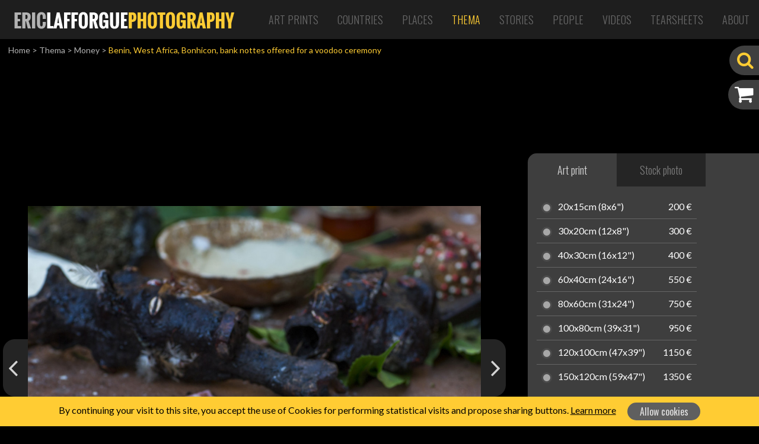

--- FILE ---
content_type: text/html; charset=UTF-8
request_url: http://www.ericlafforgue.com/gallery/Thema/Money/62810-Benin%2C+West+Africa%2C+Bonhicon%2C+bank+nottes+offered+for+a+voodoo+ceremony
body_size: 5669
content:
<!DOCTYPE html>
    <html lang="en">
    <head>
	    <link rel="shortcut icon" href="http://www.ericlafforgue.com/files/shares/favicons/favicon.ico">
	    <link rel="apple-touch-icon" sizes="57x57" href="http://www.ericlafforgue.com/files/shares/favicons/apple-touch-icon-57x57.png">
	    <link rel="apple-touch-icon" sizes="114x114" href="http://www.ericlafforgue.com/files/shares/favicons/apple-touch-icon-114x114.png">
	    <link rel="apple-touch-icon" sizes="72x72" href="http://www.ericlafforgue.com/files/shares/favicons/apple-touch-icon-72x72.png">
	    <link rel="apple-touch-icon" sizes="144x144" href="http://www.ericlafforgue.com/files/shares/favicons/apple-touch-icon-144x144.png">
	    <link rel="apple-touch-icon" sizes="60x60" href="http://www.ericlafforgue.com/files/shares/favicons/apple-touch-icon-60x60.png">
	    <link rel="apple-touch-icon" sizes="120x120" href="http://www.ericlafforgue.com/files/shares/favicons/apple-touch-icon-120x120.png">
	    <link rel="apple-touch-icon" sizes="76x76" href="http://www.ericlafforgue.com/files/shares/favicons/apple-touch-icon-76x76.png">
	    <link rel="apple-touch-icon" sizes="152x152" href="http://www.ericlafforgue.com/files/shares/favicons/apple-touch-icon-152x152.png">
	    <link rel="icon" type="image/png" href="http://www.ericlafforgue.com/files/shares/favicons/favicon-196x196.png" sizes="196x196">
	    <link rel="icon" type="image/png" href="http://www.ericlafforgue.com/files/shares/favicons/favicon-160x160.png" sizes="160x160">
	    <link rel="icon" type="image/png" href="http://www.ericlafforgue.com/files/shares/favicons/favicon-96x96.png" sizes="96x96">
	    <link rel="icon" type="image/png" href="http://www.ericlafforgue.com/files/shares/favicons/favicon-16x16.png" sizes="16x16">
	    <link rel="icon" type="image/png" href="http://www.ericlafforgue.com/files/shares/favicons/favicon-32x32.png" sizes="32x32">
        <meta charset="utf-8">
        <meta name="viewport" content="width=device-width, initial-scale=1, shrink-to-fit=no">
        <meta name="csrf-token" content="iOotJeAs2ixYzSI7c9yT85SsPn6nwQfqR45brz1y">
        <title>    ERIC LAFFORGUE PHOTOGRAPHY - Benin, West Africa, Bonhicon, bank nottes offered for a voodoo ceremony
</title>
        <meta name="description" content="    All my pics are available for prints and can be shipped all over the world. If you wish to get an exclusive signed print of one of them, please send me a mail at Lafforgue@mac.com or visit my website
">
        <meta name="keywords" content="    
">
        <meta name="author" content="OsiRisK Creations">
                    <meta property="og:url"
            content="http://www.ericlafforgue.com/gallery/Thema/Money/62810-Benin%2C+West+Africa%2C+Bonhicon%2C+bank+nottes+offered+for+a+voodoo+ceremony" />
        <meta property="og:type" content="article" />
    <meta property="og:title" content="Benin, West Africa, Bonhicon, bank nottes offered for a voodoo ceremony" />
    <meta property="og:image" content="http://www.ericlafforgue.com/imagecache/large/benin/beninweb1990.jpg" />
    <meta property="og:image:width"
        content="1200" />
    <meta property="og:image:height"
        content="849" />
    <meta property="og:locale" content="en_US" />
                                    <meta property="og:locale:alternate" content="es_ES" />
                                <meta property="og:locale:alternate" content="fr_FR" />
            
        
        <link media="all" type="text/css" rel="stylesheet" href="http://www.ericlafforgue.com/css/frontend.css?id=fc5fae28188c49be3488">


            <link rel="stylesheet" href="http://www.ericlafforgue.com/css/flex-images.css">
    <link rel="stylesheet" href="http://www.ericlafforgue.com/css/vendor/colorbox.css">
    <link rel="stylesheet" href="http://www.ericlafforgue.com/css/photo.css">
    </head>
    <body>
        <div id="app">
            <nav class="navbar navbar-expand-lg main-menu">
    <a href="http://www.ericlafforgue.com" class="navbar-brand"><img src="http://www.ericlafforgue.com/img/logo_ericlafforguephotography.png" alt="ERIC LAFFORGUE PHOTOGRAPHY" /></a>

    <button class="navbar-toggler navbar-toggler-right" type="button" data-toggle="collapse" data-target="#navbarSupportedContent" aria-controls="navbarSupportedContent" aria-expanded="false" aria-label="Toggle Navigation">
        <span class="navbar-toggler-icon"><i class="fa fa-bars"></i></span>
    </button>

    <div class="collapse navbar-collapse justify-content-end" id="navbarSupportedContent">
	    <div class="d-lg-none sm-sidebar">
			   
			<div id="searchBox" class="d-lg-none searchBox" data-open="false">
				<form method="GET" action="http://www.ericlafforgue.com/search" accept-charset="UTF-8">
					<input id="search" placeholder="Search photo" class="search d-none" name="search" type="text" value="">
					<i class='fa fa-search'></i>
				</form>
			</div>
	    </div>
        <ul class="navbar-nav">
                        	            	<li class="nav-item align-self-center">
            			            		            				            															            		<a href="http://www.ericlafforgue.com/articles/Art%20Prints" class="nav-link ">Art Prints</a>
	            		            </li>
	                                    	            	<li class="nav-item align-self-center">
            			            		            				            															            		<a href="http://www.ericlafforgue.com/gallery/Countries" class="nav-link ">Countries</a>
	            		            </li>
	                                    	            	<li class="nav-item align-self-center">
            			            		            				            															            		<a href="http://www.ericlafforgue.com/gallery/Places" class="nav-link ">Places</a>
	            		            </li>
	                                    	            	<li class="nav-item align-self-center">
            			            		            				            															            		<a href="http://www.ericlafforgue.com/gallery/Thema" class="nav-link active">Thema</a>
	            		            </li>
	                                    	            	<li class="nav-item align-self-center">
            			            		            				            															            		<a href="http://www.ericlafforgue.com/articles/Stories" class="nav-link ">Stories</a>
	            		            </li>
	                                    	            	<li class="nav-item align-self-center">
            			            		            				            															            		<a href="http://www.ericlafforgue.com/gallery/People" class="nav-link ">People</a>
	            		            </li>
	                                    	            	<li class="nav-item align-self-center">
            			            		            				            															            		<a href="http://www.ericlafforgue.com/articles/Videos" class="nav-link ">Videos</a>
	            		            </li>
	                                    	            	<li class="nav-item align-self-center">
            			            		            				            															            		<a href="http://www.ericlafforgue.com/articles/Tearsheets" class="nav-link ">Tearsheets</a>
	            		            </li>
	                                    	                        	            	<li class="nav-item align-self-center">
            			            		            				            															            		<a href="http://www.ericlafforgue.com/articles/About" class="nav-link ">About</a>
	            		            </li>
	                                    	                        
                    </ul>
    </div>
</nav>
            <div class="d-block sidebar">
				<div id="searchBox" class="d-none d-lg-block searchBox side" data-open="false">
	<form method="GET" action="http://www.ericlafforgue.com/search" accept-charset="UTF-8">
	    <input id="search" placeholder="Search photo" class="search d-none" name="search" type="text" value="">
	    <i class='fa fa-search'></i>
	</form>
</div>
<a href="http://www.ericlafforgue.com/cart/order-summary" id="panierLink" data-open="false">
	<i class='fa fa-shopping-cart'>
				<span class="badge badge-pill badge-warning d-none">0</span>
	</i>
	<span class="label">My cart</span>
</a>
<a href="http://www.ericlafforgue.com/bookmarks" id="favorisLink" data-open="false" class="favorisLink d-none">
	<i class='fa fa-star'></i>
	<span class="label">My bookmarks</span>
</a>
            </div>
			
			                <div class="breadcrumbs"><a href="/">Home</a> <span>></span>
                    <a
                href="http://www.ericlafforgue.com/gallery/Thema">Thema</a>
            <span>></span> <a
                href="http://www.ericlafforgue.com/gallery/Thema/Money"
                class="last">Money</a> <span>></span>
                <span class="current">Benin, West Africa, Bonhicon, bank nottes offered for a voodoo ceremony</span>
    </div>

    <div class="container-fluid p-0">
        <div class="row clearfix mb-3">
            <div class="col-sm-12 col-md-7 col-lg-8 pr-0 d-flex align-items-center">
                <div class="photo">
                    <picture>
                        <source srcset="http://www.ericlafforgue.com/imagecache/large/benin/beninweb1990.jpg"
                            media="(min-width: 900px)">
                        <source srcset="http://www.ericlafforgue.com/imagecache/medium/benin/beninweb1990.jpg"
                            media="(min-width: 768px)">
                        <source srcset="http://www.ericlafforgue.com/imagecache/small/benin/beninweb1990.jpg">
                        <img title="Benin, West Africa, Bonhicon, bank nottes offered for a voodoo ceremony" alt="Benin, West Africa, Bonhicon, bank nottes offered for a voodoo ceremony" class="img-fluid">
                    </picture>
                                                                                                                        <a href="http://www.ericlafforgue.com/gallery/Thema/Money/20936-North+Korean+cashier+woman+at+Kaeson+youth+park%2C+Pyongan+Province%2C+Pyongyang%2C+North+Korea" class="photo-prev"></a>
                                                                                                                                            <a href="http://www.ericlafforgue.com/gallery/Thema/Money/63015-Benin%2C+West+Africa%2C+Savalou%2C+man+disguised+as+an+angel+collecting+money+in+the+street" class="photo-next"></a>
                                    </div>
            </div>
            <div class="col-sm-12 col-md-5 col-lg-4 d-none d-md-block">
                <div class="photo-addcart">
                    <nav>
                        <div class="nav nav-tabs" role="tablist">
                            <a class="nav-item nav-link active" id="format-papier-tab" data-toggle="tab"
                                href="#format-papier" role="tab" aria-controls="format-papier"
                                aria-selected="true">Art print</a>
                            <a class="nav-item nav-link" id="format-numerique-tab" data-toggle="tab"
                                href="#format-numerique" role="tab" aria-controls="format-numerique"
                                aria-selected="false">Stock photo</a>
                        </div>
                    </nav>
                    <form method="POST" action="http://www.ericlafforgue.com/gallery/Thema/Money/62810-Benin%2C+West+Africa%2C+Bonhicon%2C+bank+nottes+offered+for+a+voodoo+ceremony" accept-charset="UTF-8" class="formats-form"><input name="_token" type="hidden" value="iOotJeAs2ixYzSI7c9yT85SsPn6nwQfqR45brz1y">
                    <div class="tab-content">
                        <div class="format-tab tab-pane fade show active" id="format-papier" role="tabpanel"
                            aria-labelledby="format-papier-tab">
                            <ul>
	<li>
		<input id="format_lg_4" name="format" type="radio" value="4">
		<label for="format_lg_4">20x15cm (8x6&quot;)</label>
		<div class="prix">200 €</div>
	</li>
	<li>
		<input id="format_lg_5" name="format" type="radio" value="5">
		<label for="format_lg_5">30x20cm (12x8&quot;)</label>
		<div class="prix">300 €</div>
	</li>
	<li>
		<input id="format_lg_6" name="format" type="radio" value="6">
		<label for="format_lg_6">40x30cm (16x12&quot;)</label>
		<div class="prix">400 €</div>
	</li>
	<li>
		<input id="format_lg_7" name="format" type="radio" value="7">
		<label for="format_lg_7">60x40cm (24x16&quot;)</label>
		<div class="prix">550 €</div>
	</li>
	<li>
		<input id="format_lg_8" name="format" type="radio" value="8">
		<label for="format_lg_8">80x60cm (31x24&quot;)</label>
		<div class="prix">750 €</div>
	</li>
	<li>
		<input id="format_lg_9" name="format" type="radio" value="9">
		<label for="format_lg_9">100x80cm (39x31&quot;)</label>
		<div class="prix">950 €</div>
	</li>
	<li>
		<input id="format_lg_16" name="format" type="radio" value="16">
		<label for="format_lg_16">120x100cm (47x39&quot;)</label>
		<div class="prix">1150 €</div>
	</li>
	<li>
		<input id="format_lg_18" name="format" type="radio" value="18">
		<label for="format_lg_18">150x120cm (59x47&quot;)</label>
		<div class="prix">1350 €</div>
	</li>
</ul>
<div class="limited">Limited editions<!--<i class="fas fa-info-circle"></i>--></div>
<ul>
	<li>
					<input id="format_lg_10" name="format" type="radio" value="10">
			<label for="format_lg_10">20x15cm (8x6&quot;)</label>
			<div class="prix">600 €</div>
				</li>
	<li>
					<input id="format_lg_11" name="format" type="radio" value="11">
			<label for="format_lg_11">30x20cm (12x8&quot;)</label>
			<div class="prix">800 €</div>
				</li>
	<li>
					<input id="format_lg_12" name="format" type="radio" value="12">
			<label for="format_lg_12">40x30cm (16x12&quot;)</label>
			<div class="prix">1000 €</div>
				</li>
	<li>
					<input id="format_lg_13" name="format" type="radio" value="13">
			<label for="format_lg_13">60x40cm (24x16&quot;)</label>
			<div class="prix">1500 €</div>
				</li>
	<li>
					<input id="format_lg_14" name="format" type="radio" value="14">
			<label for="format_lg_14">80x60cm (31x24&quot;)</label>
			<div class="prix">2500 €</div>
				</li>
	<li>
					<input id="format_lg_15" name="format" type="radio" value="15">
			<label for="format_lg_15">100x80cm (39x31&quot;)</label>
			<div class="prix">3000 €</div>
				</li>
	<li>
					<input id="format_lg_17" name="format" type="radio" value="17">
			<label for="format_lg_17">120x100cm (47x39&quot;)</label>
			<div class="prix">3250 €</div>
				</li>
	<li>
					<input id="format_lg_19" name="format" type="radio" value="19">
			<label for="format_lg_19">150x120cm (59x47&quot;)</label>
			<div class="prix">3500 €</div>
				</li>
</ul>


	

                        </div>
                        <div class="format-tab tab-pane fade" id="format-numerique" role="tabpanel"
                            aria-labelledby="format-numerique-tab">
                            <ul>
	<li>
		<input id="format_lg_1" name="format" type="radio" value="1">
		<label for='format_lg_1'>
						4961 x 3508 px<br /><span>300 dpi</span>
		</label>
		<div class="prix">300 €</div>
	</li>
	<li>
		<input id="format_lg_2" name="format" type="radio" value="2">
		<label for='format_lg_2'>
						2480 x 1754 px<br /><span>300 dpi</span>
		</label>
		<div class="prix">250 €</div>
	</li>
	<li>
		<input id="format_lg_3" name="format" type="radio" value="3">
		<label for='format_lg_3'>
						1240 x 877 px<br /><span>72 dpi</span>
		</label>
		<div class="prix">150 €</div>
	</li>
</ul>                        </div>
                    </div>
                    <button type="button" class="btn btn-icon btn-yellow btnAddCart" disabled><i
                            class="fa fa-cart-arrow-down"></i> <span>Add to cart</span></button>
                    </form>
                </div>
            </div>
        </div>
    </div><!-- container-fluid -->

    <div class="container-fluid p-0 pb-3 mb-5 bg-gray2">
        <div class="container photo-infos">
            <div class="row no-gutter pb-3 pb-md-0">
                <div class="col-sm-12 col-md-6 col-xl-8">
                    <h1 class="text-center text-md-left">Benin, West Africa, Bonhicon, bank nottes offered for a voodoo ceremony</h1>
                </div>
                <div class="col-sm-12 d-md-none">
                    <hr>
                </div>
                <div class="col-6 col-md-3 col-xl-2 text-center d-md-flex align-items-center">
                                        <button class="btn btn-icon btn-small addFavoris" data-id="62810"><i
                            class="fa  fa-star"></i> <span>Add to bookmarks</span></button>
                </div>
                <div class="col-6 col-md-3 col-xl-2 text-center d-md-flex align-items-center">
                    <!-- AddToAny BEGIN -->
                    <a class="a2a_dd btn btn-icon btn-small share" href="https://www.addtoany.com/share" target="_blank"><i
                            class="fa fa-share-alt"></i> <span>Share photo</span></a>
                    <script>
                        var a2a_config = a2a_config || {};
                        a2a_config.prioritize = ["facebook", "facebook_messenger", "twitter", "pinterest", "linkedin", "google_plus",
                            "whatsapp", "email"
                        ];
                        a2a_config.num_services = 7;
                        a2a_config.linkname = 'ERIC LAFFORGUE PHOTOGRAPHY : Benin, West Africa, Bonhicon, bank nottes offered for a voodoo ceremony';
                        a2a_config.locale = "en";
                        a2a_config.color_main = "c4c4c4";
                        a2a_config.color_border = "AECADB";
                        a2a_config.color_link_text = "4d4d4d";
                        a2a_config.color_link_text_hover = "303030";
                        a2a_config.onclick = 1;
                        a2a_config.templates = a2a_config.templates || {};
                        a2a_config.templates.email = {
                            subject: "${title}",
                            body: "${link}"
                        };
                    </script>
                    <script async src="https://static.addtoany.com/menu/page.js"></script>
                    <!-- AddToAny END -->
                </div>
            </div>
            <div class="row d-sm-block d-md-none">
                <div class="col photo-addcart-sm" id="accordion">
                    <form method="POST" action="http://www.ericlafforgue.com/gallery/Thema/Money/62810-Benin%2C+West+Africa%2C+Bonhicon%2C+bank+nottes+offered+for+a+voodoo+ceremony" accept-charset="UTF-8" class="formats-form"><input name="_token" type="hidden" value="iOotJeAs2ixYzSI7c9yT85SsPn6nwQfqR45brz1y">
                    <a class="nav-item active dropdown-toggle" id="format-papier-tab" data-toggle="collapse"
                        href="#format-papier-sm" role="button" aria-controls="format-papier-sm"
                        aria-expanded="true">Order an Art print</a>
                    <div class="formats-wrap collapse show" id="format-papier-sm" aria-labelledby="format-papier-tab"
                        data-parent="#accordion">
                        <ul>
	<li>
		<input id="format_sm_4" name="format" type="radio" value="4">
		<label for="format_sm_4">20x15cm (8x6&quot;)</label>
		<div class="prix">200 €</div>
	</li>
	<li>
		<input id="format_sm_5" name="format" type="radio" value="5">
		<label for="format_sm_5">30x20cm (12x8&quot;)</label>
		<div class="prix">300 €</div>
	</li>
	<li>
		<input id="format_sm_6" name="format" type="radio" value="6">
		<label for="format_sm_6">40x30cm (16x12&quot;)</label>
		<div class="prix">400 €</div>
	</li>
	<li>
		<input id="format_sm_7" name="format" type="radio" value="7">
		<label for="format_sm_7">60x40cm (24x16&quot;)</label>
		<div class="prix">550 €</div>
	</li>
	<li>
		<input id="format_sm_8" name="format" type="radio" value="8">
		<label for="format_sm_8">80x60cm (31x24&quot;)</label>
		<div class="prix">750 €</div>
	</li>
	<li>
		<input id="format_sm_9" name="format" type="radio" value="9">
		<label for="format_sm_9">100x80cm (39x31&quot;)</label>
		<div class="prix">950 €</div>
	</li>
	<li>
		<input id="format_sm_16" name="format" type="radio" value="16">
		<label for="format_sm_16">120x100cm (47x39&quot;)</label>
		<div class="prix">1150 €</div>
	</li>
	<li>
		<input id="format_sm_18" name="format" type="radio" value="18">
		<label for="format_sm_18">150x120cm (59x47&quot;)</label>
		<div class="prix">1350 €</div>
	</li>
</ul>
<div class="limited">Limited editions<!--<i class="fas fa-info-circle"></i>--></div>
<ul>
	<li>
					<input id="format_sm_10" name="format" type="radio" value="10">
			<label for="format_sm_10">20x15cm (8x6&quot;)</label>
			<div class="prix">600 €</div>
				</li>
	<li>
					<input id="format_sm_11" name="format" type="radio" value="11">
			<label for="format_sm_11">30x20cm (12x8&quot;)</label>
			<div class="prix">800 €</div>
				</li>
	<li>
					<input id="format_sm_12" name="format" type="radio" value="12">
			<label for="format_sm_12">40x30cm (16x12&quot;)</label>
			<div class="prix">1000 €</div>
				</li>
	<li>
					<input id="format_sm_13" name="format" type="radio" value="13">
			<label for="format_sm_13">60x40cm (24x16&quot;)</label>
			<div class="prix">1500 €</div>
				</li>
	<li>
					<input id="format_sm_14" name="format" type="radio" value="14">
			<label for="format_sm_14">80x60cm (31x24&quot;)</label>
			<div class="prix">2500 €</div>
				</li>
	<li>
					<input id="format_sm_15" name="format" type="radio" value="15">
			<label for="format_sm_15">100x80cm (39x31&quot;)</label>
			<div class="prix">3000 €</div>
				</li>
	<li>
					<input id="format_sm_17" name="format" type="radio" value="17">
			<label for="format_sm_17">120x100cm (47x39&quot;)</label>
			<div class="prix">3250 €</div>
				</li>
	<li>
					<input id="format_sm_19" name="format" type="radio" value="19">
			<label for="format_sm_19">150x120cm (59x47&quot;)</label>
			<div class="prix">3500 €</div>
				</li>
</ul>


	
                    </div>
                    <hr class="dark">
                    <a class="nav-item dropdown-toggle collapsed" id="format-numerique-tab" data-toggle="collapse"
                        href="#format-numerique-sm" role="button" aria-controls="format-numerique-sm"
                        aria-expanded="false">Buy a stock photo</a>
                    <div class="formats-wrap collapse" id="format-numerique-sm" aria-labelledby="format-numerique-tab"
                        data-parent="#accordion">
                        <ul>
	<li>
		<input id="format_sm_1" name="format" type="radio" value="1">
		<label for='format_sm_1'>
						4961 x 3508 px<br /><span>300 dpi</span>
		</label>
		<div class="prix">300 €</div>
	</li>
	<li>
		<input id="format_sm_2" name="format" type="radio" value="2">
		<label for='format_sm_2'>
						2480 x 1754 px<br /><span>300 dpi</span>
		</label>
		<div class="prix">250 €</div>
	</li>
	<li>
		<input id="format_sm_3" name="format" type="radio" value="3">
		<label for='format_sm_3'>
						1240 x 877 px<br /><span>72 dpi</span>
		</label>
		<div class="prix">150 €</div>
	</li>
</ul>                    </div>
                    <hr class="dark">
                    <button type="button" class="btn btn-icon btn-yellow btnAddCart" disabled><i
                            class="fa fa-cart-arrow-down"></i> <span>Add to cart</span></button>
                    </form>
                </div>
            </div>
            
                    </div>
    </div><!-- container-fluid -->
    <div class="d-none">
        <div id="addcartConfirm">
            <div class="row">
                <div class="col-12 py-3 text-center">The photo has been added to cart</div>
            </div>
            <div class="row">
                <div class="col-12 col-md-6 text-center mb-2"><a href="#" onclick="javascript:$.colorbox.close()"
                        role="button" class="btn btn-icon btn-previous"><i
                            class="fas fa-arrow-circle-left"></i><span>Continue shopping</span></a></div>
                <div class="col-12 col-md-6 text-center mb-2"><a
                        href="http://www.ericlafforgue.com/cart/order-summary" role="button"
                        class="btn btn-icon btn-yellow"><i
                            class="fa fa-shopping-cart"></i><span>See my cart</span></a></div>
            </div>
        </div>
    </div>
            
            <footer>
	<div class="footer-head d-flex">
		<div class="footer-brand d-none d-sm-inline-block align-self-center"><img src="http://www.ericlafforgue.com/img/logo_footer_ericlafforguephotography.png" alt="ERIC LAFFORGUE PHOTOGRAPHY" /></div>
		<ul class="footer-social ml-sm-auto align-self-center">
			<li><a href="https://twitter.com/ericlafforgue" target="_blank" title="Tiwtter"><i class="fa fa-twitter-square" alt="Twitter"></i></a></li>
			<li><a href="https://www.facebook.com/lafforguephotographer/" target="_blank" title="Facebook"><i class="fa fa-facebook-square" alt="Facebook"></i></a></li>
			<li><a href="https://www.linkedin.com/in/lafforgue" target="_blank" title="Linkedin"><i class="fa fa-linkedin" alt="Linkedin"></i></a></li>
			<li><a href="https://www.instagram.com/ericlafforgue/" target="_blank" title="Instagram"><i class="fa fa-instagram" alt="Instagram"></i></a></li>
			<li><a href="https://www.flickr.com/photos/mytripsmypics/albums/" target="_blank" title="Flickr"><i class="fa fa-flickr" alt="Flickr"></i></a></li>
		</ul>
	</div>
	<div class="footer-body">
		<ul class="contact">
			<li><a href="mailto:lafforgue@mac.com" target="_blank"><i class="far fa-envelope"></i> lafforgue@mac.com</a></li>
			<li><a href="tel:+33.633.05.34.51" target="_blank"><i class="fas fa-mobile-alt"></i> +33.633.05.34.51</a></li>
		</ul>
		<div class="footer-menu">
			            	            			            		            				            															            		<a href="http://www.ericlafforgue.com/articles/Art%20Prints">Art Prints</a>
	            		            		            		&nbsp;| 
	            		                                    	            			            		            																						            		<a href="http://www.ericlafforgue.com/gallery/Countries">Countries</a>
	            		            		            		&nbsp;| 
	            		                                    	            			            		            																						            		<a href="http://www.ericlafforgue.com/gallery/Places">Places</a>
	            		            		            		&nbsp;| 
	            		                                    	            			            		            																						            		<a href="http://www.ericlafforgue.com/gallery/Thema">Thema</a>
	            		            		            		&nbsp;| 
	            		                                    	            			            		            				            															            		<a href="http://www.ericlafforgue.com/articles/Stories">Stories</a>
	            		            		            		&nbsp;| 
	            		                                    	            			            		            																						            		<a href="http://www.ericlafforgue.com/gallery/People">People</a>
	            		            		            		&nbsp;| 
	            		                                    	                        	            			            		            				            															            		<a href="http://www.ericlafforgue.com/articles/Tearsheets">Tearsheets</a>
	            		            		            		&nbsp;| 
	            		                                    	            			            		            				            															            		<a href="http://www.ericlafforgue.com/articles/Books">Books</a>
	            		            		            		&nbsp;| 
	            		                                    	            			            		            				            															            		<a href="http://www.ericlafforgue.com/articles/About">About</a>
	            		            		            		&nbsp;| 
	            		                                    	            			            		            				            															            		<a href="http://www.ericlafforgue.com/articles/Terms%20of%20use">Terms of use</a>
	            		            		                        		</div>
	</div>
</footer>        </div><!-- #app -->
        <div id="loading-search">
	        <img src="http://www.ericlafforgue.com/img/loading.png" />
	        <span>SEARCHING</span>
	        Please wait...
        </div>

        <!-- Scripts -->
                <script src="http://www.ericlafforgue.com/js/frontend.js?id=ecaef213238087274e6a"></script>

        <script src="http://www.ericlafforgue.com/js/toastr.js"></script>

            <script type="text/javascript">
        var bookmarkGetUrl = "http://www.ericlafforgue.com/gallery/bookmark";
        var cartPostUrl = "http://www.ericlafforgue.com/gallery/addcart/62810";
        var jtext_error = "Error!";
    </script>
    <script src="http://www.ericlafforgue.com/js/flex-images.min.js"></script>
    <script src="http://www.ericlafforgue.com/js/vendor/jquery.colorbox.js"></script>
    <script src="http://www.ericlafforgue.com/js/photo.js"></script>
		
		    <div class="js-cookie-consent cookie-consent">
	<div class="container text-center">
	    <span class="cookie-consent__message">
	        By continuing your visit to this site, you accept the use of Cookies for performing statistical visits and propose sharing buttons. <a href="http://www.ericlafforgue.com/articles/Policy">Learn more</a>
	    </span>
	
	    <button class="js-cookie-consent-agree cookie-consent__agree btn ml-3">
	        Allow cookies
	    </button>
	</div>
</div>

    <script>

        window.laravelCookieConsent = (function () {

            var COOKIE_VALUE = 1;

            function consentWithCookies() {
                setCookie('laravel_cookie_consent', COOKIE_VALUE, 390);
                hideCookieDialog();
            }

            function cookieExists(name) {
                return (document.cookie.split('; ').indexOf(name + '=' + COOKIE_VALUE) !== -1);
            }

            function hideCookieDialog() {
                var dialogs = document.getElementsByClassName('js-cookie-consent');

                for (var i = 0; i < dialogs.length; ++i) {
                    dialogs[i].style.display = 'none';
                }
            }

            function setCookie(name, value, expirationInDays) {
                var date = new Date();
                date.setTime(date.getTime() + (expirationInDays * 24 * 60 * 60 * 1000));
                document.cookie = name + '=' + value + '; ' + 'expires=' + date.toUTCString() +';path=/';
            }

            if(cookieExists('laravel_cookie_consent')) {
                hideCookieDialog();
            }

            var buttons = document.getElementsByClassName('js-cookie-consent-agree');

            for (var i = 0; i < buttons.length; ++i) {
                buttons[i].addEventListener('click', consentWithCookies);
            }

            return {
                consentWithCookies: consentWithCookies,
                hideCookieDialog: hideCookieDialog
            };
        })();
    </script>

</body>
</html>
